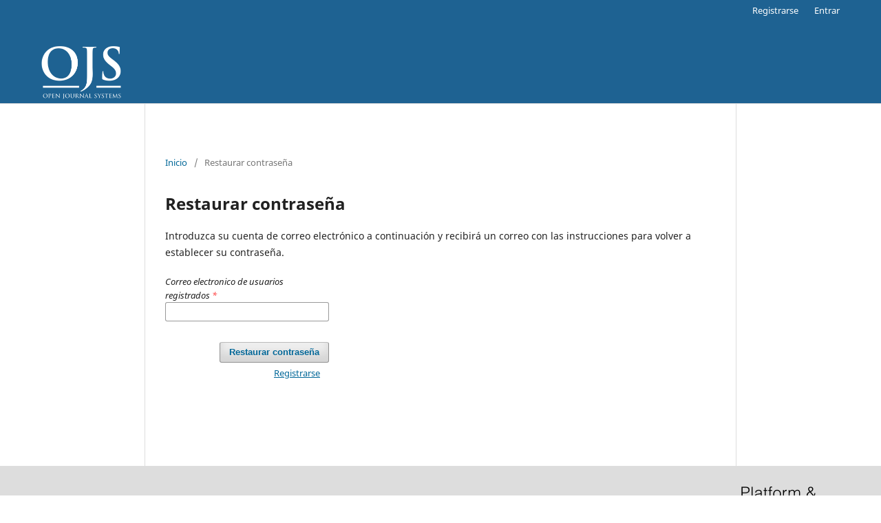

--- FILE ---
content_type: text/html; charset=utf-8
request_url: https://revistas.unac.edu.co/ojs/index.php/index/login/lostPassword
body_size: 1732
content:
<!DOCTYPE html>
<html lang="es-ES" xml:lang="es-ES">
<head>
	<meta charset="utf-8">
	<meta name="viewport" content="width=device-width, initial-scale=1.0">
	<title>
		Restaurar contraseña
					</title>

	
<meta name="generator" content="Open Journal Systems 3.3.0.15">
	<link rel="stylesheet" href="https://revistas.unac.edu.co/ojs/index.php/index/$$$call$$$/page/page/css?name=stylesheet" type="text/css" /><link rel="stylesheet" href="https://revistas.unac.edu.co/ojs/index.php/index/$$$call$$$/page/page/css?name=font" type="text/css" /><link rel="stylesheet" href="https://revistas.unac.edu.co/ojs/lib/pkp/styles/fontawesome/fontawesome.css?v=3.3.0.15" type="text/css" />
</head>
<body class="pkp_page_login pkp_op_lostPassword" dir="ltr">

	<div class="pkp_structure_page">

				<header class="pkp_structure_head" id="headerNavigationContainer" role="banner">
						
 <nav class="cmp_skip_to_content" aria-label="Salta a los enlaces de contenido">
	<a href="#pkp_content_main">Ir al contenido principal</a>
	<a href="#siteNav">Ir al menú de navegación principal</a>
		<a href="#pkp_content_footer">Ir al pie de página del sitio</a>
</nav>

			<div class="pkp_head_wrapper">

				<div class="pkp_site_name_wrapper">
					<button class="pkp_site_nav_toggle">
						<span>Open Menu</span>
					</button>
										<div class="pkp_site_name">
																<a href="						https://revistas.unac.edu.co/ojs/index.php/index/index
					" class="is_img">
							<img src="https://revistas.unac.edu.co/ojs/templates/images/structure/logo.png" alt="Open Journal Systems" title="Open Journal Systems" width="180" height="90" />
						</a>
										</div>
				</div>

				
				<nav class="pkp_site_nav_menu" aria-label="Navegación del sitio">
					<a id="siteNav"></a>
					<div class="pkp_navigation_primary_row">
						<div class="pkp_navigation_primary_wrapper">
																			
				

																				</div>
					</div>
					<div class="pkp_navigation_user_wrapper" id="navigationUserWrapper">
							<ul id="navigationUser" class="pkp_navigation_user pkp_nav_list">
								<li class="profile">
				<a href="https://revistas.unac.edu.co/ojs/index.php/index/user/register">
					Registrarse
				</a>
							</li>
								<li class="profile">
				<a href="https://revistas.unac.edu.co/ojs/index.php/index/login">
					Entrar
				</a>
							</li>
										</ul>

					</div>
				</nav>
			</div><!-- .pkp_head_wrapper -->
		</header><!-- .pkp_structure_head -->

						<div class="pkp_structure_content has_sidebar">
			<div class="pkp_structure_main" role="main">
				<a id="pkp_content_main"></a>

<div class="page page_lost_password">
	<nav class="cmp_breadcrumbs" role="navigation" aria-label="Usted está aquí:">
	<ol>
		<li>
			<a href="https://revistas.unac.edu.co/ojs/index.php/index/index">
				Inicio
			</a>
			<span class="separator">/</span>
		</li>
		<li class="current">
			<span aria-current="page">
									Restaurar contraseña
							</span>
		</li>
	</ol>
</nav>

	<h1>
		Restaurar contraseña
	</h1>

	<p>Introduzca su cuenta de correo electrónico a continuación y recibirá un correo con las instrucciones para volver a establecer su contraseña.</p>

	<form class="cmp_form lost_password" id="lostPasswordForm" action="https://revistas.unac.edu.co/ojs/index.php/index/login/requestResetPassword" method="post">
		<input type="hidden" name="csrfToken" value="9e9c275a119a97ddc6b745b1c5c805c4">
		
		<div class="fields">
			<div class="email">
				<label>
					<span class="label">
						Correo electronico de usuarios registrados
						<span class="required" aria-hidden="true">*</span>
						<span class="pkp_screen_reader">
							Obligatorio
						</span>
					</span>
					<input type="email" name="email" id="email" value="" required aria-required="true">
				</label>
			</div>
			<div class="buttons">
				<button class="submit" type="submit">
					Restaurar contraseña
				</button>

														<a href="https://revistas.unac.edu.co/ojs/index.php/index/user/register?source=" class="register">
						Registrarse
					</a>
							</div>
		</div>

	</form>

</div><!-- .page -->

	</div><!-- pkp_structure_main -->

							</div><!-- pkp_structure_content -->

<div class="pkp_structure_footer_wrapper" role="contentinfo">
	<a id="pkp_content_footer"></a>

	<div class="pkp_structure_footer">

		
		<div class="pkp_brand_footer" role="complementary">
			<a href="https://revistas.unac.edu.co/ojs/index.php/index/about/aboutThisPublishingSystem">
				<img alt="Más información acerca del sistema de publicación, de la plataforma y del flujo de trabajo de OJS/PKP." src="https://revistas.unac.edu.co/ojs/templates/images/ojs_brand.png">
			</a>
		</div>
	</div>
</div><!-- pkp_structure_footer_wrapper -->

</div><!-- pkp_structure_page -->

<script src="https://revistas.unac.edu.co/ojs/lib/pkp/lib/vendor/components/jquery/jquery.min.js?v=3.3.0.15" type="text/javascript"></script><script src="https://revistas.unac.edu.co/ojs/lib/pkp/lib/vendor/components/jqueryui/jquery-ui.min.js?v=3.3.0.15" type="text/javascript"></script><script src="https://revistas.unac.edu.co/ojs/plugins/themes/default/js/lib/popper/popper.js?v=3.3.0.15" type="text/javascript"></script><script src="https://revistas.unac.edu.co/ojs/plugins/themes/default/js/lib/bootstrap/util.js?v=3.3.0.15" type="text/javascript"></script><script src="https://revistas.unac.edu.co/ojs/plugins/themes/default/js/lib/bootstrap/dropdown.js?v=3.3.0.15" type="text/javascript"></script><script src="https://revistas.unac.edu.co/ojs/plugins/themes/default/js/main.js?v=3.3.0.15" type="text/javascript"></script>


</body>
</html>
